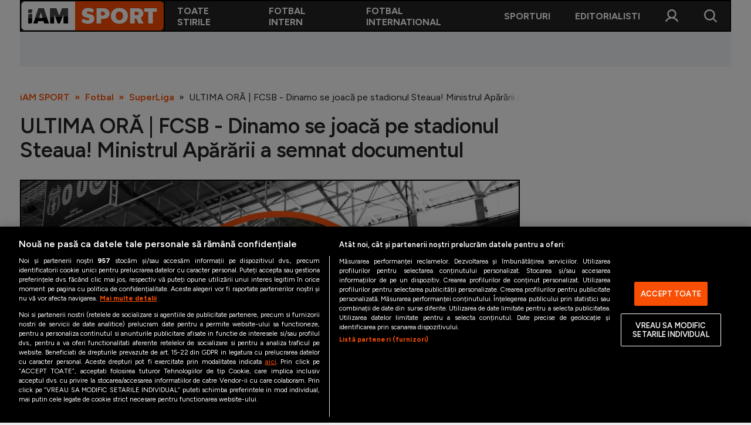

--- FILE ---
content_type: text/html; charset=UTF-8
request_url: https://iamsport.ro/fotbal/superliga/ultima-ora-fcsb-dinamo-se-joaca-pe-stadionul-steaua-ministrul-apararii-a-semnat-documentul-id1332.html
body_size: 15304
content:
<!DOCTYPE html>
<!--[if lt IE 9 ]><html class="ie ie678 " lang="ro"><![endif]-->
<!--[if gte IE 9 ]><html class="ie " lang="ro"><![endif]-->
<!--[if !(IE)]><!--><html lang="ro"><!--<![endif]-->
<head>

	<meta charset="utf-8" />
	<meta http-equiv="X-UA-Compatible" content="IE=edge,chrome=1" />
	<meta name="viewport" content="width=device-width, height=device-height, initial-scale=1.0, minimum-scale=1.0, shrink-to-fit=no" />
	<meta name="apple-mobile-web-app-capable" content="yes" />
	<meta name="apple-mobile-web-app-status-bar-style" content="black" />
	<meta name="MobileOptimized" content="320" />
	<meta name="robots" content="max-image-preview:large">

	<title>ULTIMA ORĂ | FCSB - Dinamo se joacă pe stadionul Steaua! Ministrul Apărării a semnat documentul | SuperLiga | iAM SPORT</title>
	<meta name="description" content="Gigi Becali (65 de ani) are motive de bucurie. Ministrul Apărării Angel Tîlvăr a semnat documentul prin care FCSB poate juca pe stadionul Steaua. Derby-ul dintre FCSB și Dinamo este programat în etapa a doua din Superliga, sezonul 2023-2024."/>	<link rel="canonical" href="https://iamsport.ro/fotbal/superliga/ultima-ora-fcsb-dinamo-se-joaca-pe-stadionul-steaua-ministrul-apararii-a-semnat-documentul-id1332.html" />	<meta property="og:type" content="article" />
	<meta property="og:site_name" content="iamsport.ro" />
	<meta property="og:url" content="https://iamsport.ro/fotbal/superliga/ultima-ora-fcsb-dinamo-se-joaca-pe-stadionul-steaua-ministrul-apararii-a-semnat-documentul-id1332.html" />
	<meta property="og:title" content="ULTIMA ORĂ | FCSB - Dinamo se joacă pe stadionul Steaua! Ministrul Apărării a semnat documentul" />	<meta property="og:image" content="https://iamsport.ro/img.php?u=https%3A%2F%2Fiamsport.ro%2Fuploads%2Fmodules%2Fnews%2F0%2F2023%2F7%2F11%2F1332%2F1689083197116540cb.jpg&" />	
			<meta name="cXenseParse:url" content="https://iamsport.ro/fotbal/superliga/ultima-ora-fcsb-dinamo-se-joaca-pe-stadionul-steaua-ministrul-apararii-a-semnat-documentul-id1332.html"/>
		<meta name="cXenseParse:pageclass" content="article"/>
	
	<script type="application/ld+json">{"@context":"https:\/\/schema.org","@graph":[{"@type":"BreadcrumbList","@id":"https:\/\/iamsport.ro\/fotbal\/superliga\/ultima-ora-fcsb-dinamo-se-joaca-pe-stadionul-steaua-ministrul-apararii-a-semnat-documentul-id1332.html#breadcrumb","itemListElement":[{"@type":"ListItem","position":1,"item":{"@type":"WebPage","@id":"https:\/\/iamsport.ro\/","url":"https:\/\/iamsport.ro\/","name":"iAM SPORT"}},{"@type":"ListItem","position":2,"item":{"@type":"WebPage","@id":"https:\/\/iamsport.ro\/fotbal\/","url":"https:\/\/iamsport.ro\/fotbal\/","name":"Fotbal"}},{"@type":"ListItem","position":3,"item":{"@type":"WebPage","@id":"https:\/\/iamsport.ro\/fotbal\/superliga\/","url":"https:\/\/iamsport.ro\/fotbal\/superliga\/","name":"SuperLiga"}},{"@type":"ListItem","position":4,"item":{"@type":"WebPage","@id":"https:\/\/iamsport.ro\/fotbal\/superliga\/ultima-ora-fcsb-dinamo-se-joaca-pe-stadionul-steaua-ministrul-apararii-a-semnat-documentul-id1332.html","url":"https:\/\/iamsport.ro\/fotbal\/superliga\/ultima-ora-fcsb-dinamo-se-joaca-pe-stadionul-steaua-ministrul-apararii-a-semnat-documentul-id1332.html","name":"ULTIMA OR\u0102 | FCSB - Dinamo se joac\u0103 pe stadionul Steaua! Ministrul Ap\u0103r\u0103rii a semnat documentul"}}]},{"@type":"Article","mainEntityOfPage":{"@type":"WebPage","@id":"https:\/\/iamsport.ro\/fotbal\/superliga\/ultima-ora-fcsb-dinamo-se-joaca-pe-stadionul-steaua-ministrul-apararii-a-semnat-documentul-id1332.html"},"headline":"ULTIMA OR\u0102 | FCSB - Dinamo se joac\u0103 pe stadionul Steaua! Ministrul Ap\u0103r\u0103rii a semnat documentul","author":{"@type":"Person","name":"Robert Zanfir","url":"https:\/\/iamsport.ro\/autor\/robert-zanfir\/"},"datePublished":"2023-07-11T16:34:00+03:00","dateModified":"2023-07-11T16:34:00+03:00","image":"https:\/\/iamsport.ro\/img.php?u=https%3A%2F%2Fiamsport.ro%2Fuploads%2Fmodules%2Fnews%2F0%2F2023%2F7%2F11%2F1332%2F1689083197116540cb.jpg&"}]}</script>

	<link rel="apple-touch-icon" sizes="180x180" href="/templates/default/images/custom/favicon/apple-touch-icon.png">
	<link rel="icon" type="image/png" sizes="32x32" href="/templates/default/images/custom/favicon/favicon-32x32.png">
	<link rel="icon" type="image/png" sizes="16x16" href="/templates/default/images/custom/favicon/favicon-16x16.png">
	<link rel="manifest" href="/templates/default/images/custom/favicon/site.webmanifest">
	<link rel="mask-icon" href="/templates/default/images/custom/favicon/safari-pinned-tab.svg" color="#fc4c02">
	<meta name="apple-mobile-web-app-title" content="iAM SPORT">
	<meta name="application-name" content="iAM SPORT">
	<meta name="msapplication-TileColor" content="#da532c">
	<meta name="theme-color" content="#ffffff">

	<link href="/templates/default/stylesheets/default-251103-1.css" rel="stylesheet preload" as="style">
	<link href="/templates/default/stylesheets/animate.css" rel="stylesheet preload" as="style">
	    <!-- CookiePro Cookies Consent Notice start for iamsport.ro -->
    <script src="https://cookie-cdn.cookiepro.com/scripttemplates/otSDKStub.js"  type="text/javascript" charset="UTF-8" data-domain-script="ff05ec96-f4f9-47dc-86d7-bd50243113e3" ></script>
    <script type="text/javascript">
        function OptanonWrapper() { }
    </script>
    <!-- CookiePro Cookies Consent Notice end for iamsport.ro -->

    <!-- Cxense SATI script 3.0 begin -->
    <script type="text/plain" async class="optanon-category-C0002-C0013">
        window.cX = window.cX || {}; cX.callQueue = cX.callQueue || [];
        cX.callQueue.push(['setSiteId', '3611148556437149868']);
        cX.callQueue.push(['invoke', function() {
            var extid = 1139617230153043194;
            if (extid) {cX.addExternalId({ type: 'b14', id: extid });}
        }]);
        cX.callQueue.push(['sendPageViewEvent']);
    </script>
    <script type="text/plain" async class="optanon-category-C0002-C0013" src="//code3.adtlgc.com/js/sati_init.js"></script>
    <script type="text/plain" async class="optanon-category-C0002-C0013">
        (function(d,s,e,t){e=d.createElement(s);e.type='text/java'+s;e.async='async';
            e.src='http'+('https:'===location.protocol?'s://s':'://')+'cdn.cxense.com/cx.js';
            t=d.getElementsByTagName(s)[0];t.parentNode.insertBefore(e,t);})(document,'script');
    </script>
    <!-- Cxense SATI script 3.0 end -->
	<!-- Google tag (gtag.js) -->
<script type="text/plain" class="optanon-category-C0002-C0013" async src="https://www.googletagmanager.com/gtag/js?id=G-5ZM5ST42Z6"></script>
<script>
    window.dataLayer = window.dataLayer || [];
    function gtag(){dataLayer.push(arguments);}
    gtag('js', new Date());
    gtag('config', 'G-5ZM5ST42Z6');
</script>

<script>
    window.teads_analytics = window.teads_analytics || {};
    window.teads_analytics.analytics_tag_id = "PUB_26568";
    window.teads_analytics.share = window.teads_analytics.share || function() {
        ;(window.teads_analytics.shared_data = window.teads_analytics.shared_data || []).push(arguments)
    };
</script>
<script type="text/plain" class="optanon-category-C0002" async src="https://a.teads.tv/analytics/tag.js"></script>
	<!-- Meta Pixel Code -->
<script type="text/plain" async class="optanon-category-C0002-C0005">

    !function(f,b,e,v,n,t,s)
    {if(f.fbq)return;n=f.fbq=function(){n.callMethod?
    n.callMethod.apply(n,arguments):n.queue.push(arguments)};
    if(!f._fbq)f._fbq=n;n.push=n;n.loaded=!0;n.version='2.0';
    n.queue=[];t=b.createElement(e);t.async=!0;
    t.src=v;s=b.getElementsByTagName(e)[0];
    s.parentNode.insertBefore(t,s)}(window, document,'script', 'https://connect.facebook.net/en_US/fbevents.js');

    fbq('init', '258036270242916');
    fbq('track', 'PageView');

</script>
<noscript><img height="1" width="1" style="display:none" src=https://www.facebook.com/tr?id=258036270242916&ev=PageView&noscript=1 /></noscript>
<!-- End Meta Pixel Code -->
	<script defer type="text/javascript" src="//ajax.googleapis.com/ajax/libs/jquery/3.5.1/jquery.min.js"></script>
	<script defer type="text/javascript" src="/js/utils.js?9"></script>
	<script defer src="/templates/default/js/wow.min.js"></script>
	<script async src="//pahtoa.tech/c/iamsport.ro.js"></script>
	<script type="module" crossorigin src="/js/iamx-widgets-v0.0.19.min.js"></script>

	<meta name="google-adsense-account" content="ca-pub-7359363350701209">
<script type="text/plain" class="optanon-category-C0004-C0013" async src="https://pagead2.googlesyndication.com/pagead/js/adsbygoogle.js?client=ca-pub-7359363350701209" crossorigin="anonymous"></script>	    <script type="text/plain" class="optanon-category-C0004-C0013" src="//ado.icorp.ro/files/js/ado.js" async></script>
    <script type="text/plain" class="optanon-category-C0004-C0013">window._aoState=0,function e(){return"object"!=typeof ado?void setTimeout(function(){e()},5):(ado.config({mode:"new",xml:!1,characterEncoding:!0}),ado.preview({enabled:!0}),void(_aoState=1))}()</script>



    <script type="text/plain" class="optanon-category-C0004-C0013">
	    /*  (c)AdOcean 2003-2025, MASTER: Internet_Corp_ro.iamsport.ro.desktop_articles  */
	    cX.callQueue.push(['invoke', function() {
	        !function t(){return 1!=_aoState?void setTimeout(function(){t()},5):(ado.master({id:"EqD7BGeC6FPL7kMRdgn3Z1MKDiMqHtrj.lzrfP8Ntdr.i7",server:"ado.icorp.ro",keys:cX.getUserSegmentIds({persistedQueryId:'80b7d5f69cd75bd34d1133d09201f99b5a6af5f6'}).toString()}),void(_aoState=2))}()
	    }]);
    </script>


	<script type="text/javascript">
		var BASE_URL="/";
		var xWado = window.innerWidth || document.documentElement.clientWidth || document.body.clientWidth;
		var CONTENT_TYPE="stiri";
	</script>

</head>

<body class="">
<!-- (C)2000-2025 Gemius SA - gemiusPrism  / iamsport.ro/Default section -->
<script type="text/plain" class="optanon-category-C0002-C0013">

    var pp_gemius_identifier = 'zDs7_7f.3AIxdcw1l47LNaScrhbGIxumUsUvtEQrTQX..7';
    var gemius_use_cmp  =  true;
    // lines below shouldn't be edited
    function gemius_pending(i) { window[i] = window[i] || function() {var x = window[i+'_pdata'] = window[i+'_pdata'] || []; x[x.length]=Array.prototype.slice.call(arguments, 0);};};
    (function(cmds) { var c; while(c = cmds.pop()) gemius_pending(c)})(['gemius_cmd', 'gemius_hit', 'gemius_event', 'gemius_init', 'pp_gemius_hit', 'pp_gemius_event', 'pp_gemius_init']);
    window.pp_gemius_cmd = window.pp_gemius_cmd || window.gemius_cmd;
    (function(d,t) {try {var gt=d.createElement(t),s=d.getElementsByTagName(t)[0],l='http'+((location.protocol=='https:')?'s':''); gt.setAttribute('async','async');
    gt.setAttribute('defer','defer'); gt.src=l+'://garo.hit.gemius.pl/xgemius.min.js'; s.parentNode.insertBefore(gt,s);} catch (e) {}})(document,'script');

</script>
<script>
	var ad = document.createElement('div');ad.id = 'AdSense';ad.className = 'AdSense';ad.style.display = 'block';ad.style.position = 'absolute';ad.style.top = '-1px';ad.style.height = '1px';document.body.appendChild(ad);
</script>

<div class="main">
	<header class="header">
	<div class="controller">
		<button class="header__btn header__btn--mobile"  onclick="popupMenu()"><img src="/templates/default/images/icon-menu-26px-white.svg" alt="" height="26" width="26"></button>
		<a href="/" class="logo">
						<img src="/templates/default/images/custom/logo-main.svg" alt="iAM SPORT" height="50" width="199">
		</a>
		<nav class="main-menu" id="main-menu">
			<a href="javascript:void(0)" onclick="popupMenu()" class="fader"></a>
			<a href="javascript:void(0)" onclick="popupMenu()" class="close"></a>

						<div class="main-menu__item">
				<a href="/cele-mai-noi-stiri/" target="_self" class="main-menu__link">Toate stirile</a>
							</div>
						<div class="main-menu__item">
				<a href="/fotbal/" target="_self" class="main-menu__link">Fotbal Intern</a>
									<div class="main-menu__sub main-menu__sub--2cols">
													<a href="/fotbal/superliga/" target="_self" class="main-menu__sublink">SuperLiga </a>
													<a href="/fotbal/liga-2/" target="_self" class="main-menu__sublink">Liga 2</a>
													<a href="/fotbal/cupa-romaniei/" target="_self" class="main-menu__sublink">Cupa României</a>
													<a href="/fotbal/echipa-nationala/" target="_self" class="main-menu__sublink">Echipa Națională</a>
													<a href="/fotbal/u21/" target="_self" class="main-menu__sublink">U21</a>
													<a href="/fotbal/feminin/" target="_self" class="main-menu__sublink">Fotbal feminin</a>
													<a href="/fotbal/special/" target="_self" class="main-menu__sublink">Special</a>
													<a href="/fotbal/diverse/" target="_self" class="main-menu__sublink">Diverse</a>
													<a href="/fotbal/inedit/" target="_self" class="main-menu__sublink">Inedit</a>
													<a href="/clasamente" target="_self" class="main-menu__sublink">Clasamente</a>
											</div>
							</div>
						<div class="main-menu__item">
				<a href="/fotbal-international/" target="_self" class="main-menu__link">Fotbal International</a>
									<div class="main-menu__sub main-menu__sub--2cols">
													<a href="/fotbal-international/champions-league/" target="_self" class="main-menu__sublink">Champions League</a>
													<a href="/fotbal-international/europa-league/" target="_self" class="main-menu__sublink">Europa League</a>
													<a href="/fotbal-international/conference-league/" target="_self" class="main-menu__sublink">Conference League</a>
													<a href="/fotbal-international/cm-2026/" target="_self" class="main-menu__sublink">CM 2026</a>
													<a href="/fotbal-international/premier-league/" target="_self" class="main-menu__sublink">Premier League</a>
													<a href="/fotbal-international/laliga/" target="_self" class="main-menu__sublink">LaLiga</a>
													<a href="/fotbal-international/serie-a/" target="_self" class="main-menu__sublink">Serie A</a>
													<a href="/fotbal-international/bundesliga/" target="_self" class="main-menu__sublink">Bundesliga</a>
													<a href="/fotbal-international/ligue-1/" target="_self" class="main-menu__sublink">Ligue 1</a>
													<a href="/fotbal-international/campionate/" target="_self" class="main-menu__sublink">Campionate</a>
													<a href="/fotbal-international/staruri/" target="_self" class="main-menu__sublink">Starurile fotbalului</a>
													<a href="/fotbal-international/euro-2024/" target="_self" class="main-menu__sublink">EURO 2024</a>
													<a href="/fotbal-international/stranieri/" target="_self" class="main-menu__sublink">Stranieri</a>
													<a href="/clasamente" target="_self" class="main-menu__sublink">Clasamente</a>
											</div>
							</div>
						<div class="main-menu__item">
				<a href="/sporturi/" target="_self" class="main-menu__link">Sporturi</a>
									<div class="main-menu__sub main-menu__sub--2cols">
													<a href="/sporturi/tenis/" target="_self" class="main-menu__sublink">Tenis</a>
													<a href="/sporturi/handbal/" target="_self" class="main-menu__sublink">Handbal</a>
													<a href="/sporturi/natatie/" target="_self" class="main-menu__sublink">Natație</a>
													<a href="/sporturi/formula1/" target="_self" class="main-menu__sublink">Formula 1</a>
													<a href="/sporturi/gimnastica/" target="_self" class="main-menu__sublink">Gimnastică</a>
													<a href="/sporturi/auto/" target="_self" class="main-menu__sublink">Auto</a>
													<a href="/sporturi/rugby/" target="_self" class="main-menu__sublink">Rugby</a>
													<a href="/sporturi/ciclism/" target="_self" class="main-menu__sublink">Ciclism</a>
													<a href="/sporturi/alte-sporturi/" target="_self" class="main-menu__sublink">Alte sporturi</a>
													<a href="/sporturi/jo-2024/" target="_self" class="main-menu__sublink">JO 2024</a>
											</div>
							</div>
						<div class="main-menu__item">
				<a href="/editorial/" target="_self" class="main-menu__link">Editorialisti</a>
							</div>
			
			<div class="main-menu__item main-menu__item--account" id="main-menu__item--account">
				<a href="javascript:void(0)" onclick="popupCont()" class="fader"></a>
				<a href="javascript:void(0)" onclick="popupCont()" class="close"></a>
				<a href="#" class="main-menu__link">Contul meu</a>
				<div class="main-menu__sub">
											<a href="/contul-meu/login/" class="main-menu__sublink">Intră în cont</a>
						<a href="/contul-meu/inregistrare/" class="main-menu__sublink">Creează cont</a>
									</div>
			</div>

		</nav>
		<button class="header__btn header__btn--desktop" onclick="popupCont()"><img src="/templates/default/images/icon-user-26px-white.svg" alt="" height="26" width="26"></button>
		<button class="header__btn" onclick="popupSearch()"><img src="/templates/default/images/icon-search-26px-white.svg" alt="" height="26" width="26"></button>
	</div>
</header><div class="banner banner--leaderboard-articol --ads">
	
    
        
            <div id="adoceanicorprorljmqwpmdd"></div>
            <script type="text/plain" class="optanon-category-C0004-C0013">
                /* (c)AdOcean 2003-2025, Internet_Corp_ro.iamsport.ro.desktop_articles.intruziv */
                cX.callQueue.push(['invoke', function() {
                    !function t(){return 2!=_aoState?void setTimeout(function(){t()},5):void ado.slave('adoceanicorprorljmqwpmdd', {myMaster: 'EqD7BGeC6FPL7kMRdgn3Z1MKDiMqHtrj.lzrfP8Ntdr.i7' })}()
                }]);
            </script>
        

    
	
    
        <div id="adoceanicorprokjfqiinnxe"></div>
        <script type="text/plain" class="optanon-category-C0004-C0013">
            /*  (c)AdOcean 2003-2025, Internet_Corp_ro.iamsport.ro.desktop_articles.billboard_970x250  */
            cX.callQueue.push(['invoke', function() {
                !function t(){return 2!=_aoState?void setTimeout(function(){t()},5):void ado.slave("adoceanicorprokjfqiinnxe",{myMaster:"EqD7BGeC6FPL7kMRdgn3Z1MKDiMqHtrj.lzrfP8Ntdr.i7"})}()
            }]);
        </script>
    


	</div>


<div class="articol" data-id="1332">
	<div class="controller">

		<div class="breadcrumbs">
			<a href="https://iamsport.ro/">iAM SPORT</a>
							<a href="https://iamsport.ro/fotbal/">Fotbal</a>
							<a href="https://iamsport.ro/fotbal/superliga/">SuperLiga</a>
						<span>ULTIMA ORĂ | FCSB - Dinamo se joacă pe stadionul Steaua! Ministrul Apărării a semnat documentul</span>
		</div>

		<h1 class="page-title">ULTIMA ORĂ | FCSB - Dinamo se joacă pe stadionul Steaua! Ministrul Apărării a semnat documentul</h1>

	<figure class="thumb thumb--main-foto-articol">
		<img src="https://iamsport.ro/img.php?u=https%3A%2F%2Fiamsport.ro%2Fuploads%2Fmodules%2Fnews%2F0%2F2023%2F7%2F11%2F1332%2F1689083197116540cb.jpg&w=1200&h=800&c=1" alt="FCSB - Dinamo se va disputa în Ghencea" width="1200" height="800" />
		<a href="/galerie/ultima-ora-fcsb-dinamo-se-joaca-pe-stadionul-steaua-ministrul-apararii-a-semnat-documentul-id1332-play2111.html" class="thumb__more"><span>Galerie foto</span>(2)</a>		<a href="/galerie/ultima-ora-fcsb-dinamo-se-joaca-pe-stadionul-steaua-ministrul-apararii-a-semnat-documentul-id1332-play2112.html" class="link">Galerie foto (2 fotografii): ULTIMA ORĂ | FCSB - Dinamo se joacă pe stadionul Steaua! Ministrul Apărării a semnat documentul</a>
					<div class="thumb__info" onclick="info()">
				<div class="thumb__info__trigger"><img src="/templates/default/images/icon-info-26px-white.svg" alt="" width="26" height="26"></div>
				<figcaption class="thumb__info__caption" id="thumb__info__caption">
					Foto: <strong>Colaj foto  iamsport.ro / Sportpictures.eu</strong>&nbsp;&nbsp;|&nbsp;&nbsp;					FCSB - Dinamo se va disputa în Ghencea
				</figcaption>
			</div>
							<div class="galerie-slide__prev-next">
				<button class="galerie-slide__button galerie-slide__button--prev" onclick="window.location='/galerie/ultima-ora-fcsb-dinamo-se-joaca-pe-stadionul-steaua-ministrul-apararii-a-semnat-documentul-id1332-play2111.html'"></button>
				<button class="galerie-slide__button galerie-slide__button--next" onclick="window.location='/galerie/ultima-ora-fcsb-dinamo-se-joaca-pe-stadionul-steaua-ministrul-apararii-a-semnat-documentul-id1332-play2111.html'"></button>
			</div>
			</figure>
	
<p class="semnatura">
			<a href="/autor/robert-zanfir/"><strong>Robert Zanfir</strong></a>
				&nbsp;&nbsp;|&nbsp;&nbsp;
		Publicat: 11.07.2023 16:34
	&nbsp;&nbsp;|&nbsp;&nbsp;Actualizat: 11.07.2023 17:47	</p>
<p class="sapou">Gigi Becali (65 de ani) are motive de bucurie. Ministrul Apărării Angel Tîlvăr a semnat documentul prin care FCSB poate juca pe stadionul Steaua. Derby-ul dintre FCSB și Dinamo este programat în etapa a doua din Superliga, sezonul 2023-2024.</p>
<div class="articol__inner">
	<div id="__content">
					<p>Veste uriașă pentru suporterii FCSB. Echipa patronată de Gigi Becali poate reveni pe stadionul Steaua. Potrivit <a href="https://m.digisport.ro/fotbal/liga-1/fcsb-dinamo-se-joaca-in-ghencea-2484537" target="_blank">Digi Sport</a>, Ministrul Apărării a semnat cererea prin care clubul roș-albastru solicita ca <a href="https://iamsport.ro/clasamente/superliga-liga-1-romania-clasament-actualizat-si-rezultate-2023-2024-id908.html" target="_blank">derby-ul cu Dinamo </a>să se dispute pe stadionul Ghencea. </p>
												<div id="ic-truvid" class="--ads --ads_inarticle"><script type="text/plain" class="optanon-category-C0004-C0013" src="https://cnt.trvdp.com/js/1715/16087.js"></script></div>
								<h2>FCSB - Dinamo se joacă pe stadionul Steaua! Ministrul Apărării a semnat documentul<br />   </h2>
												<div class="--ads --ads_inarticle">
    
        <div id="adoceanicorproukdnpsqgqy"></div>
        <script type="text/plain" class="optanon-category-C0004-C0013">
            /*  (c)AdOcean 2003-2025, Internet_Corp_ro.iamsport.ro.desktop_articles.in_article  */
            cX.callQueue.push(['invoke', function() {
                !function t(){return 2!=_aoState?void setTimeout(function(){t()},5):void ado.slave("adoceanicorproukdnpsqgqy",{myMaster:"EqD7BGeC6FPL7kMRdgn3Z1MKDiMqHtrj.lzrfP8Ntdr.i7"})}()
            }]);
        </script>
    


</div>
								<p>Vestea este cu at&acirc;t mai surprinzătoare cu c&acirc;t mulțti dintre oamenii de fotbal erau convinși că Gigi Becali va fi blocat și &icirc;n acest sezon din drumul spre stadionul Steaua.</p>
								<p>&rdquo;Nu, nu o să fie nici &icirc;n anul aceasta! Nu am certitudinea că nu se va &icirc;nt&acirc;mpla, dar eu așa cred. Că anul acesta nu vor reusi. Nu doar Dinamo-Steaua, pe stadion ar trebui să joace oricine. Cine &icirc;nchiriază ar trebui să joace! Și Farul, &icirc;n cupele europene, oricine. At&acirc;t timp c&acirc;t se plătește o chirie, ar trebui să se joace.</p>
								<p>Asta e, ce putem face noi?! Noi suntem prea mici, se &icirc;nt&acirc;mplă lucruri mult mai grave. Nici măcar nu mă mai consumă lucrul acesta, nu avem ce face.</p>
												<div class="--ads --ads_inarticle"></div>
								<p>De aia am zis că și la Craiova tot aceeași problemă, dar acolo s-a rezolvat. Sunt convins că și aici se va rezolva, dar nu anul acesta&rdquo;, a declarat Helmut Duckadam pentru <mark><b>iAM Sport</b></mark>.</p>
								<p><img class="__foto-in-articol" data-id="2111" src="https://iamsport.ro/img.php?u=https%3A%2F%2Fiamsport.ro%2Fuploads%2Fmodules%2Fnews%2F0%2F2023%2F7%2F11%2F1332%2F16890828020f3cf744.jpg&amp;w=715" width="715px" data-url="/galerie/ultima-ora-fcsb-dinamo-se-joaca-pe-stadionul-steaua-ministrul-apararii-a-semnat-documentul-id1332-play2111.html" alt="FCSB - Dinamo se va disputa în Ghencea" data-description="FCSB - Dinamo se va disputa în Ghencea" data-credits="SportPictures.eu" /></p>
								<h2>Programul etapelor 1 și 2 din SuperLigă</h2>
								<ul>  	<li>Etapa 1</li>  </ul>
												<div class="--ads --ads_inarticle"></div>
								<p>Vineri, 14 iulie</p>
								<p>Ora 18.30 Oțelul Galați &ndash; UTA Arad, Digi Sport 1</p>
								<p>Ora 21.30 FC Rapid 1923 &ndash; Sepsi OSK Sf. Gheorghe, Digi Sport 1</p>
								<p>S&acirc;mbătă, 15 iulie</p>
								<p>Ora 18.30 FC Hermannstadt &ndash; Farul Constanța, Digi Sport 1</p>
								<p>Ora 21.30 CFR 1907 Cluj - Politehnica Iași, Digi Sport 1</p>
								<p>Duminică, 16 iulie</p>
								<p>Ora 18.30 Petrolul Ploiești - Universitatea Cluj, Digi Sport 1</p>
								<p>Ora 21.30 FC U Craiova 1948 - FCSB, Digi Sport 1</p>
								<p>Luni, 17 iulie</p>
								<p>Ora 18.30 FC Voluntari &ndash; FC Botoșani, Digi Sport 1</p>
								<p>Ora 21.30 Dinamo - Universitatea Craiova, Digi Sport 1</p>
								<ul>  	<li>Etapa a II-a</li>  </ul>
								<p>Vineri, 21 iulie</p>
								<p>Ora 18.30 Sepsi OSK Sf. Gheorghe - FC U Craiova 1948, Digi Sport 1</p>
								<p>Ora 21.30 UTA Arad - CFR 1907 Cluj, Digi Sport 1</p>
								<p>S&acirc;mbătă, 22 iulie</p>
								<p>Ora 18.30 Farul Constanța &ndash; FC Voluntari, Digi Sport 1</p>
								<p><mark><b>Ora 21.30 FCSB - Dinamo, Digi Sport 1</b></mark></p>
								<p>Duminică, 23 iulie</p>
								<p>Ora 18.30 Politehnica Iași &ndash; FC Hermannstadt, Digi Sport 1</p>
								<p>Ora 21.30 Universitatea Cluj &ndash; FC Rapid 1923, Digi Sport 1</p>
								<p>Luni, 24 iulie</p>
								<p>Ora 18.30 FC Botoșani &ndash; Petrolul Ploiești, Digi Sport 1</p>
								<p>Ora 20.30 Universitatea Craiova &ndash; Oțelul Galați, Digi Sport 1</p>
								<blockquote class="citat"><div class='citat__inner'>  <span class='citat__main'><br />  &rdquo;Deci 100% o să jucăm &icirc;n Ghencea. O să jucăm &icirc;n funcție de meciuri: Ghencea, Arcul de Triumf, ca să triumfăm, și pe Arena (n.r. Națională) meciurile de anvergură&rdquo;.</span>    <span class='citat__semnatura'>Gigi Becali, patron FCSB</span>  </div></blockquote>
												<div class="related">
					<div class="related__title">Citește și</div>
											<div class="news-item">
							<div class="thumb"><img src="https://iamsport.ro/img.php?u=https%3A%2F%2Fiamsport.ro%2Fuploads%2Fmodules%2Fnews%2F0%2F2023%2F7%2F10%2F1296%2Fc177-bb6cf1f2-168899928350be4d4d.jpg&w=540&h=304&c=1" alt="EXCLUSIV | Dumitru Dragomir, tranșant după protestul suporterilor Stelei: &quot;Doi-trei nebuni!&quot;. Ce spune de șansele ca FCSB să joace pe Ghencea" width="210" height="375"></div>
							<div class="news-item__info"><div class="news-item__title">EXCLUSIV | Dumitru Dragomir, tranșant după protestul suporterilor Stelei: "Doi-trei nebuni!". Ce spune de șansele ca FCSB să joace pe Ghencea</div></div>
							<a href="/fotbal/superliga/exclusiv-dumitru-dragomir-transant-dupa-protestul-suporterilor-stelei-doi-trei-nebuni-ce-spune-de-sansele-ca-fcsb-sa-joace-pe-ghencea-id1296.html" class="link __internal">EXCLUSIV | Dumitru Dragomir, tranșant după protestul suporterilor Stelei: "Doi-trei nebuni!". Ce spune de șansele ca FCSB să joace pe Ghencea</a>
						</div>
											<div class="news-item">
							<div class="thumb"><img src="https://iamsport.ro/img.php?u=https%3A%2F%2Fiamsport.ro%2Fuploads%2Fmodules%2Fnews%2F0%2F2023%2F7%2F10%2F1272%2F16889765123cd1737a.jpg&w=540&h=304&c=1" alt="Imagini șocante de la portestul fanilor CSA Steaua. Ultrașii au adus un sicriu și o cruce în Ghencea" width="210" height="375"></div>
							<div class="news-item__info"><div class="news-item__title">Imagini șocante de la portestul fanilor CSA Steaua. Ultrașii au adus un sicriu și o cruce în Ghencea</div></div>
							<a href="/fotbal/superliga/imagini-socante-de-la-portestul-fanilor-csa-steaua-ultrasii-au-adus-un-sicriu-si-o-cruce-in-ghencea-id1272.html" class="link __internal">Imagini șocante de la portestul fanilor CSA Steaua. Ultrașii au adus un sicriu și o cruce în Ghencea</a>
						</div>
									</div>
							<hr /><p>Urmărește iAMsport.ro și pe <u><b><a href="https://news.google.com/publications/CAAqBwgKMO3m0QswrILpAw?hl=ro&amp;gl=RO&amp;ceid=RO%3Aro">Google News</a></b></u>, pentru cele mai relevante știri din lumea sportului.</p>
	</div>

			<div class="taguri" id="__tags">
							<a href="https://iamsport.ro/stiri-despre/fcsb/">fcsb</a>
							<a href="https://iamsport.ro/stiri-despre/dinamo/">dinamo</a>
							<a href="https://iamsport.ro/stiri-despre/angel+tilvar/">angel tilvar</a>
							<a href="https://iamsport.ro/stiri-despre/stadion+steaua/">stadion steaua</a>
							<a href="https://iamsport.ro/stiri-despre/stadion+ghencea/">stadion ghencea</a>
					</div>
	
	<div class="social">
		<div class="social__sticky">
			<a href="whatsapp://send?text=ULTIMA ORĂ | FCSB - Dinamo se joacă pe stadionul Steaua! Ministrul Apărării a semnat documentul https://iamsport.ro/fotbal/superliga/ultima-ora-fcsb-dinamo-se-joaca-pe-stadionul-steaua-ministrul-apararii-a-semnat-documentul-id1332.html" data-action="share/whatsapp/share"><img src="/templates/default/images/social-whatsapp.svg" alt="" width="48" height="48"></a>
			<a href="https://www.facebook.com/sharer.php?u=https://iamsport.ro/fotbal/superliga/ultima-ora-fcsb-dinamo-se-joaca-pe-stadionul-steaua-ministrul-apararii-a-semnat-documentul-id1332.html" target="_blank"><img src="/templates/default/images/social-facebook.svg" alt="" width="48" height="48"></a>
			<a href="fb-messenger://share/?link=https%3A%2F%2Fiamsport.ro%2Ffotbal%2Fsuperliga%2Fultima-ora-fcsb-dinamo-se-joaca-pe-stadionul-steaua-ministrul-apararii-a-semnat-documentul-id1332.html"><img src="/templates/default/images/social-messenger.svg" alt="" width="48" height="48"></a>
			<a href="/cdn-cgi/l/email-protection#[base64]"><img src="/templates/default/images/social-email.svg" alt="" width="48" height="48"></a>
			<a href="javascript:void(0)" onclick="copyLinkToClipboard()" title="Copy to clipboard"><img src="/templates/default/images/social-link.svg" alt="" width="48" height="48"></a>
			<div class="clipboard-copy" id="clipboard-copy"><span>Linkul articolului a fost copiat în clipboard</span></div>
		</div>
	</div>
	<div class="comentarii">


<div id="__comments" style="display:none;">

	<h2>Comentarii</h2>

	
</div>



<h2 id="comments">Adaugă comentariu</h2>


	<p class="mesaj-logare-comentarii"><strong>Pentru a comenta, trebuie să fii logat.</strong> Dacă ai deja un cont, <a href="/contul-meu/login/?redirect_url=%2Ffotbal%2Fsuperliga%2Fultima-ora-fcsb-dinamo-se-joaca-pe-stadionul-steaua-ministrul-apararii-a-semnat-documentul-id1332.html%23comments"><strong>intră în cont aici</strong></a>. Daca nu ai cont, <a href="/contul-meu/inregistrare/"><strong>click aici pentru a crea un cont nou</strong></a>.</p>




</div>

</div>

<script data-cfasync="false" src="/cdn-cgi/scripts/5c5dd728/cloudflare-static/email-decode.min.js"></script><script type="text/javascript">
	var gallery_url   = "/galerie/ultima-ora-fcsb-dinamo-se-joaca-pe-stadionul-steaua-ministrul-apararii-a-semnat-documentul-id1332-play2111.html";
	var gallery_items = [{"id":"2111","src":"https:\/\/iamsport.ro\/img.php?u=https%3A%2F%2Fiamsport.ro%2Fuploads%2Fmodules%2Fnews%2F0%2F2023%2F7%2F11%2F1332%2F16890828020f3cf744.jpg&w=100&h=56&c=1","url":"\/galerie\/ultima-ora-fcsb-dinamo-se-joaca-pe-stadionul-steaua-ministrul-apararii-a-semnat-documentul-id1332-play2111.html","description":"Foto 1\/2"},{"id":"2112","src":"https:\/\/iamsport.ro\/img.php?u=https%3A%2F%2Fiamsport.ro%2Fuploads%2Fmodules%2Fnews%2F0%2F2023%2F7%2F11%2F1332%2F1689083197116540cb.jpg&w=100&h=56&c=1","url":"\/galerie\/ultima-ora-fcsb-dinamo-se-joaca-pe-stadionul-steaua-ministrul-apararii-a-semnat-documentul-id1332-play2112.html","description":"Foto 2\/2"}];
	var gallery_count = gallery_items.length;
</script>
		<div class="sidebar-bannere">
			<div class="banner"><div class="banner__sticky --ads">
    
        <div id="adoceanicorproxjmgmvgswz"></div>
        <script type="text/plain" class="optanon-category-C0004-C0013">
            /*  (c)AdOcean 2003-2025, Internet_Corp_ro.iamsport.ro.desktop_articles.box_sidebar_300x250  */
            cX.callQueue.push(['invoke', function() {
                !function t(){return 2!=_aoState?void setTimeout(function(){t()},5):void ado.slave("adoceanicorproxjmgmvgswz",{myMaster:"EqD7BGeC6FPL7kMRdgn3Z1MKDiMqHtrj.lzrfP8Ntdr.i7"})}()
            }]);
        </script>
    


</div></div>
		</div>
	</div>
</div>

	<div class="calup-stiri calup-stiri--2"><div class="controller">	
	<div class="news-item">
			<div class="thumb"><img src="https://iamsport.ro/img.php?u=https%3A%2F%2Fiamsport.ro%2Fuploads%2Fmodules%2Fnews%2F0%2F2026%2F1%2F24%2F45383%2F176928483987ddeea9.jpg&w=540&h=360&c=1" alt="MM Stoica i-a grăbit plecarea de la FCSB unui fost mare fotbalist român: ”Nu m-am văzut nicio clipă cu domnul Becali”" width="210" height="375"></div>
			<div class="news-item__info"><div class="news-item__title">MM Stoica i-a grăbit plecarea de la FCSB unui fost mare fotbalist român: ”Nu m-am văzut nicio clipă cu domnul Becali”</div></div>
			<a href="/fotbal/superliga/mm-stoica-i-a-grabit-plecarea-de-la-fcsb-unui-fost-mare-fotbalist-roman-nu-m-am-vazut-nicio-clipa-cu-domnul-becali-id45383.html" class="link">MM Stoica i-a grăbit plecarea de la FCSB unui fost mare fotbalist român: ”Nu m-am văzut nicio clipă cu domnul Becali”</a>
	</div>

				
	<div class="news-item news-item--small-on-mobile">
			<div class="thumb"><img src="https://iamsport.ro/img.php?u=https%3A%2F%2Fiamsport.ro%2Fuploads%2Fmodules%2Fnews%2F0%2F2026%2F1%2F24%2F45387%2F1769287669662d0944.jpeg&w=540&h=360&c=1" alt="Bîrsan i-a arătat cartonașul galben lui Coelho dintr-un motiv uluitor: ”Asta e tot”" width="210" height="375"></div>
			<div class="news-item__info"><div class="news-item__title">Bîrsan i-a arătat cartonașul galben lui Coelho dintr-un motiv uluitor: ”Asta e tot”</div></div>
			<a href="/fotbal/superliga/birsan-i-a-aratat-cartonasul-galben-lui-coelho-dintr-un-motiv-uluitor-asta-e-tot-id45387.html" class="link">Bîrsan i-a arătat cartonașul galben lui Coelho dintr-un motiv uluitor: ”Asta e tot”</a>
	</div>

	</div></div>			<div class="calup-stiri calup-stiri--4"><div class="controller">
	<div class="news-item news-item--small-on-mobile">
			<div class="thumb"><img src="https://iamsport.ro/img.php?u=https%3A%2F%2Fiamsport.ro%2Fuploads%2Fmodules%2Fnews%2F0%2F2026%2F1%2F24%2F45388%2F1769287635f1668be5.jpg&w=540&h=360&c=1" alt="Ștefan Baiaram o părăsește pe Universitatea Craiova: ”Cu siguranță voi pleca!” + Detalii despre accidentarea suferită" width="210" height="375"></div>
			<div class="news-item__info"><div class="news-item__title">Ștefan Baiaram o părăsește pe Universitatea Craiova: ”Cu siguranță voi pleca!” + Detalii despre accidentarea suferită</div></div>
			<a href="/fotbal/superliga/stefan-baiaram-o-paraseste-pe-universitatea-craiova-cu-siguranta-voi-pleca-detalii-despre-accidentarea-suferita-id45388.html" class="link">Ștefan Baiaram o părăsește pe Universitatea Craiova: ”Cu siguranță voi pleca!” + Detalii despre accidentarea suferită</a>
	</div>

				
	<div class="news-item news-item--small-on-mobile">
			<div class="thumb"><img src="https://iamsport.ro/img.php?u=https%3A%2F%2Fiamsport.ro%2Fuploads%2Fmodules%2Fnews%2F0%2F2026%2F1%2F24%2F45386%2F17692875242c692a76.jpg&w=540&h=360&c=1" alt="Antrenorul din SuperLiga, pus la punct de Radu Naum: ”Avem dreptul ăsta, nu am înțeles!”" width="210" height="375"></div>
			<div class="news-item__info"><div class="news-item__title">Antrenorul din SuperLiga, pus la punct de Radu Naum: ”Avem dreptul ăsta, nu am înțeles!”</div></div>
			<a href="/fotbal/superliga/antrenorul-din-superliga-pus-la-punct-de-radu-naum-avem-dreptul-asta-nu-am-inteles-id45386.html" class="link">Antrenorul din SuperLiga, pus la punct de Radu Naum: ”Avem dreptul ăsta, nu am înțeles!”</a>
	</div>

				
	<div class="news-item news-item--small-on-mobile">
			<div class="thumb"><img src="https://iamsport.ro/img.php?u=https%3A%2F%2Fiamsport.ro%2Fuploads%2Fmodules%2Fnews%2F0%2F2026%2F1%2F24%2F45384%2F1769291004781fcb88.jpg&w=540&h=360&c=1" alt="Leo Grozavu, atac fără precedent: ”Bîrsan are 100 de meciuri arbitrate la Craiova, zici că voia să ne bată! Ne pun unii pumnul în gură, vin ca polițiștii”" width="210" height="375"></div>
			<div class="news-item__info"><div class="news-item__title">Leo Grozavu, atac fără precedent: ”Bîrsan are 100 de meciuri arbitrate la Craiova, zici că voia să ne bată! Ne pun unii pumnul în gură, vin ca polițiștii”</div></div>
			<a href="/fotbal/superliga/leo-grozavu-atac-fara-precedent-birsan-are-100-de-meciuri-arbitrate-la-craiova-zici-ca-voia-sa-ne-bata-ne-pun-unii-pumnul-in-gura-vin-ca-politistii-id45384.html" class="link">Leo Grozavu, atac fără precedent: ”Bîrsan are 100 de meciuri arbitrate la Craiova, zici că voia să ne bată! Ne pun unii pumnul în gură, vin ca polițiștii”</a>
	</div>

				
	<div class="news-item news-item--small-on-mobile">
			<div class="thumb"><img src="https://iamsport.ro/img.php?u=https%3A%2F%2Fiamsport.ro%2Fuploads%2Fmodules%2Fnews%2F0%2F2026%2F1%2F24%2F45385%2F1769286303da7fc0b8.jpeg&w=540&h=360&c=1" alt="Scandal în Bănie după fluierul final! Bîrsan a arătat cartonașul roșu" width="210" height="375"></div>
			<div class="news-item__info"><div class="news-item__title">Scandal în Bănie după fluierul final! Bîrsan a arătat cartonașul roșu</div></div>
			<a href="/fotbal/superliga/scandal-in-banie-dupa-fluierul-final-birsan-a-aratat-cartonasul-rosu-id45385.html" class="link">Scandal în Bănie după fluierul final! Bîrsan a arătat cartonașul roșu</a>
	</div>

		</div></div>
	<div class="cele-mai">
    <div class="controller">
        <h2 class="calup-stiri__titlu">Cele mai citite</h2>
                
    <div class="cele-mai__c1">    
        <div class="news-item">
            <div class="thumb"><img src="https://iamsport.ro/img.php?u=https%3A%2F%2Fiamsport.ro%2Fuploads%2Fmodules%2Fnews%2F0%2F2025%2F11%2F25%2F42456%2F1764099824c2ee3437.jpg&w=540&h=360&c=1" alt="Uluitor! Angelo Niculescu a spus înainte să moară de ce nu a jucat Nicolae Dobrin în Mexic: ”Inadmisibil, lipsă de conștiință!”" width="210" height="375"></div>
            <div class="news-item__info">
                <div class="news-item__title">Uluitor! Angelo Niculescu a spus înainte să moară de ce nu a jucat Nicolae Dobrin în Mexic: ”Inadmisibil, lipsă de conștiință!”</div>
                <div class="news-item__desc">
                    <a href="/fotbal/special/"><strong>Special</strong></a>&nbsp;&nbsp;|&nbsp;&nbsp;22 Ianuarie 2026, 14:12
                </div>
                <div class="cele-mai__no">1.</div>
            </div>
            <a href="/fotbal/special/uluitor-angelo-niculescu-a-spus-inainte-sa-moara-de-ce-nu-a-jucat-nicolae-dobrin-in-mexic-inadmisibil-lipsa-de-constiinta-id45242.html" class="link">Uluitor! Angelo Niculescu a spus înainte să moară de ce nu a jucat Nicolae Dobrin în Mexic: ”Inadmisibil, lipsă de conștiință!”</a>
        </div>

    </div>
        
        <div class="cele-mai__c2">
        <div class="news-item">
            <div class="thumb"><img src="https://iamsport.ro/img.php?u=https%3A%2F%2Fiamsport.ro%2Fuploads%2Fmodules%2Fnews%2F0%2F2026%2F1%2F22%2F45232%2F17690759982e78416c.jpg&w=540&h=360&c=1" alt="Fostul atacant de la Dinamo l-a distrus pe Răducioiu: ”L-au forțat la națională, era chiftea pe lângă mine! Juca la Petroșani dacă nu rămânea în Italia, Milan a luat cea mai mare țeapă”" width="210" height="375"></div>
            <div class="news-item__info">
                <div class="news-item__title">Fostul atacant de la Dinamo l-a distrus pe Răducioiu: ”L-au forțat la națională, era chiftea pe lângă mine! Juca la Petroșani dacă nu rămânea în Italia, Milan a luat cea mai mare țeapă”</div>
                <div class="news-item__desc">
                    <a href="/fotbal/special/"><strong>Special</strong></a>&nbsp;&nbsp;|&nbsp;&nbsp;22 Ianuarie 2026, 12:02
                </div>
                <div class="cele-mai__no">2.</div>
            </div>
            <a href="/fotbal/special/fostul-atacant-de-la-dinamo-l-a-distrus-pe-raducioiu-l-au-fortat-la-nationala-era-chiftea-pe-langa-mine-juca-la-petrosani-daca-nu-ramanea-in-italia-milan-a-luat-cea-mai-mare-teapa-id45232.html" class="link">Fostul atacant de la Dinamo l-a distrus pe Răducioiu: ”L-au forțat la națională, era chiftea pe lângă mine! Juca la Petroșani dacă nu rămânea în Italia, Milan a luat cea mai mare țeapă”</a>
        </div>

    
        
        
        <div class="news-item">
            <div class="thumb"><img src="https://iamsport.ro/img.php?u=https%3A%2F%2Fiamsport.ro%2Fuploads%2Fmodules%2Fnews%2F0%2F2026%2F1%2F22%2F45261%2F1769101018bdd78784.jpg&w=540&h=360&c=1" alt="S-a aflat când încep lucrările la al doilea cel mai mare stadion din România: ”Semnăm actele”" width="210" height="375"></div>
            <div class="news-item__info">
                <div class="news-item__title">S-a aflat când încep lucrările la al doilea cel mai mare stadion din România: ”Semnăm actele”</div>
                <div class="news-item__desc">
                    <a href="/fotbal/liga-2/"><strong>Liga 2</strong></a>&nbsp;&nbsp;|&nbsp;&nbsp;22 Ianuarie 2026, 19:51
                </div>
                <div class="cele-mai__no">3.</div>
            </div>
            <a href="/fotbal/liga-2/s-a-aflat-cand-incep-lucrarile-la-al-doilea-cel-mai-mare-stadion-din-romania-semnam-actele-id45261.html" class="link">S-a aflat când încep lucrările la al doilea cel mai mare stadion din România: ”Semnăm actele”</a>
        </div>

    </div>

    </div>
</div>	<div class="calup-stiri calup-stiri--2 __sablon2">
            <div class="controller"><div class="section-title">
                Știri de ultimă oră din sport                            </div></div>
    
    <div class="controller">
                                                        <div class="news-item">
                <div class="thumb">
                    <img loading="lazy" src="https://iamsport.ro/img.php?u=https%3A%2F%2Fiamsport.ro%2Fuploads%2Fmodules%2Fnews%2F0%2F2026%2F1%2F24%2F45390%2F1769291203e0a1eed5.jpg&w=540&h=360&c=1" alt="S-a răzgândit Sorana Cîrstea în privința retragerii? Mesaj categoric: ”Majoritatea oamenilor îm spune asta”" width="960" height="540">
                </div>
                <div class="news-item__info">
                    <div class="news-item__title">S-a răzgândit Sorana Cîrstea în privința retragerii? Mesaj categoric: ”Majoritatea oamenilor îm spune asta”</div>
                                            <div class="news-item__desc">
                            <a href="/sporturi/tenis/"><strong>Tenis</strong></a>
                            &nbsp;&nbsp;|&nbsp;&nbsp;25 Ianuarie 2026, 00:13
                        </div>
                                    </div>
                <a href="/sporturi/tenis/s-a-razgandit-sorana-cirstea-in-privinta-retragerii-mesaj-categoric-majoritatea-oamenilor-im-spune-asta-id45390.html" target="_self" class="link">S-a răzgândit Sorana Cîrstea în privința retragerii? Mesaj categoric: ”Majoritatea oamenilor îm spune asta”</a>
            </div>
                                                        <div class="news-item news-item--small-on-mobile">
                <div class="thumb">
                    <img loading="lazy" src="https://iamsport.ro/img.php?u=https%3A%2F%2Fiamsport.ro%2Fuploads%2Fmodules%2Fnews%2F0%2F2026%2F1%2F24%2F45389%2F1769290124c3b0b82f.jpg&w=540&h=360&c=1" alt="Nicolae Stanciu a dat din nou lovitura! Ce salariu uriaș va încasa în China" width="960" height="540">
                </div>
                <div class="news-item__info">
                    <div class="news-item__title">Nicolae Stanciu a dat din nou lovitura! Ce salariu uriaș va încasa în China</div>
                                            <div class="news-item__desc">
                            <a href="/fotbal-international/stranieri/"><strong>Stranieri</strong></a>
                            &nbsp;&nbsp;|&nbsp;&nbsp;24 Ianuarie 2026, 23:52
                        </div>
                                    </div>
                <a href="/fotbal-international/stranieri/nicolae-stanciu-a-dat-din-nou-lovitura-ce-salariu-urias-va-incasa-in-china-id45389.html" target="_self" class="link">Nicolae Stanciu a dat din nou lovitura! Ce salariu uriaș va încasa în China</a>
            </div>
            </div>

</div>

    <div class="calup-stiri calup-stiri--2"><div class="controller">
                                                                            <div class="news-item news-item--orizontal news-item--small-on-mobile">
                    <div class="thumb">
                        <img loading="lazy" src="https://iamsport.ro/img.php?u=https%3A%2F%2Fiamsport.ro%2Fuploads%2Fmodules%2Fnews%2F0%2F2026%2F1%2F24%2F45387%2F1769287669662d0944.jpeg&w=540&h=360&c=1" alt="Bîrsan i-a arătat cartonașul galben lui Coelho dintr-un motiv uluitor: ”Asta e tot”" width="960" height="540">
                    </div>
                    <div class="news-item__info">
                        <div class="news-item__title">Bîrsan i-a arătat cartonașul galben lui Coelho dintr-un motiv uluitor: ”Asta e tot”</div>
                                                    <div class="news-item__desc">
                                <a href="/fotbal/superliga/"><strong>SuperLiga</strong></a>
                                &nbsp;&nbsp;|&nbsp;&nbsp;24 Ianuarie 2026, 23:08
                            </div>
                                            </div>
                    <a href="/fotbal/superliga/birsan-i-a-aratat-cartonasul-galben-lui-coelho-dintr-un-motiv-uluitor-asta-e-tot-id45387.html" target="_self" class="link">Bîrsan i-a arătat cartonașul galben lui Coelho dintr-un motiv uluitor: ”Asta e tot”</a>
                </div>
                                                                            <div class="news-item news-item--orizontal news-item--small-on-mobile">
                    <div class="thumb">
                        <img loading="lazy" src="https://iamsport.ro/img.php?u=https%3A%2F%2Fiamsport.ro%2Fuploads%2Fmodules%2Fnews%2F0%2F2026%2F1%2F24%2F45385%2F1769286303da7fc0b8.jpeg&w=540&h=360&c=1" alt="Scandal în Bănie după fluierul final! Bîrsan a arătat cartonașul roșu" width="960" height="540">
                    </div>
                    <div class="news-item__info">
                        <div class="news-item__title">Scandal în Bănie după fluierul final! Bîrsan a arătat cartonașul roșu</div>
                                                    <div class="news-item__desc">
                                <a href="/fotbal/superliga/"><strong>SuperLiga</strong></a>
                                &nbsp;&nbsp;|&nbsp;&nbsp;24 Ianuarie 2026, 22:32
                            </div>
                                            </div>
                    <a href="/fotbal/superliga/scandal-in-banie-dupa-fluierul-final-birsan-a-aratat-cartonasul-rosu-id45385.html" target="_self" class="link">Scandal în Bănie după fluierul final! Bîrsan a arătat cartonașul roșu</a>
                </div>
                                                                            <div class="news-item news-item--orizontal news-item--small-on-mobile">
                    <div class="thumb">
                        <img loading="lazy" src="https://iamsport.ro/img.php?u=https%3A%2F%2Fiamsport.ro%2Fuploads%2Fmodules%2Fnews%2F0%2F2026%2F1%2F24%2F45376%2F176927740282159cdc.jpg&w=540&h=360&c=1" alt="Fostul fotbalist de la FCSB, dat afară de la clubul din Liga 2: ”Am păcălit fotbalul cu 4 trofee, scuză-mă pe mine”" width="960" height="540">
                    </div>
                    <div class="news-item__info">
                        <div class="news-item__title">Fostul fotbalist de la FCSB, dat afară de la clubul din Liga 2: ”Am păcălit fotbalul cu 4 trofee, scuză-mă pe mine”</div>
                                                    <div class="news-item__desc">
                                <a href="/fotbal/liga-2/"><strong>Liga 2</strong></a>
                                &nbsp;&nbsp;|&nbsp;&nbsp;24 Ianuarie 2026, 22:25
                            </div>
                                            </div>
                    <a href="/fotbal/liga-2/fostul-fotbalist-de-la-fcsb-dat-afara-de-la-clubul-din-liga-2-am-pacalit-fotbalul-cu-4-trofee-scuza-ma-pe-mine-id45376.html" target="_self" class="link">Fostul fotbalist de la FCSB, dat afară de la clubul din Liga 2: ”Am păcălit fotbalul cu 4 trofee, scuză-mă pe mine”</a>
                </div>
                                                                            <div class="news-item news-item--orizontal news-item--small-on-mobile">
                    <div class="thumb">
                        <img loading="lazy" src="https://iamsport.ro/img.php?u=https%3A%2F%2Fiamsport.ro%2Fuploads%2Fmodules%2Fnews%2F0%2F2026%2F1%2F24%2F45380%2F17692799382aba2fc6.jpeg&w=540&h=360&c=1" alt="Alesese naționala Italiei peste cea a României, dar acum își vede viitorul în SuperLiga: ”Cel mai frumos proiect!”" width="960" height="540">
                    </div>
                    <div class="news-item__info">
                        <div class="news-item__title">Alesese naționala Italiei peste cea a României, dar acum își vede viitorul în SuperLiga: ”Cel mai frumos proiect!”</div>
                                                    <div class="news-item__desc">
                                <a href="/fotbal/superliga/"><strong>SuperLiga</strong></a>
                                &nbsp;&nbsp;|&nbsp;&nbsp;24 Ianuarie 2026, 22:00
                            </div>
                                            </div>
                    <a href="/fotbal/superliga/alesese-nationala-italiei-peste-cea-a-romaniei-dar-acum-isi-vede-viitorul-in-superliga-cel-mai-frumos-proiect-id45380.html" target="_self" class="link">Alesese naționala Italiei peste cea a României, dar acum își vede viitorul în SuperLiga: ”Cel mai frumos proiect!”</a>
                </div>
                    </div></div>
	<div class="calup-stiri calup-stiri--3 __sablon1.4"><div class="controller">

            <div class="news-item">
        <div class="thumb"><img loading="lazy" src="https://iamsport.ro/img.php?u=https%3A%2F%2Fcdn.as.ro%2Fwp-content%2Fuploads%2F2026%2F01%2FBeFunky-collage-2026-01-24T171053.288-1024x481.jpg&w=300" alt="" width="210" height="375"></div>
        <div class="news-item__info">
            <div class="news-item__title"><span class="label">AS.RO</span> Pensia umilitoare pe care o primeşte Mihai Neșu de la statul român. “Mi-e și rușine”
                        </div>
        </div>
        <a href="https://as.ro/extra/pensia-umilitoare-pe-care-o-primeste-mihai-nesu-de-la-statul-roman-mi-e-si-rusine-603344.html
                        " target="_blank" class="link" rel="external">Pensia umilitoare pe care o primeşte Mihai Neșu de la statul român. “Mi-e și rușine”
                        </a>
    </div>
    <div class="news-item">
        <div class="thumb"><img loading="lazy" src="https://iamsport.ro/img.php?u=https%3A%2F%2Frss.romaniatv.net%2Fuploads%2F2026%2F01%2F1-1769262809-clipboard01.jpg&w=300" alt="" width="210" height="375"></div>
        <div class="news-item__info">
            <div class="news-item__title"><span class="label">RTV</span> Cum a apărut Mario Iorgulescu pe străzile din oraș. A dat moda la Milano. Cât costă haina de blană din vulpe polară. Este creată de Cătălin Botezatu
						</div>
        </div>
        <a href="https://www.romaniatv.net/cum-a-aparut-mario-iorgulescu-pe-strazile-din-milano-imagini-surprinse-in-ziua-interviului-dat-lui-dan-capatos_9365365.html?utm_source=iamsport.ro&utm_medium=website&utm_campaign=fidmee
			" target="_blank" class="link" rel="external">Cum a apărut Mario Iorgulescu pe străzile din oraș. A dat moda la Milano. Cât costă haina de blană din vulpe polară. Este creată de Cătălin Botezatu
						</a>
    </div>

                                                        <div class="news-item news-item--small-on-mobile">
                <div class="thumb">
                    <img loading="lazy" src="https://iamsport.ro/img.php?u=https%3A%2F%2Fiamsport.ro%2Fuploads%2Fmodules%2Fnews%2F0%2F2026%2F1%2F23%2F45298%2F1769160953756e0f33.jpg&w=540&h=360&c=1" alt="A fost coleg cu Dobrin și Balaci și a izbucnit la adresa lui Loți Bölöni: ”Nu o să recunoască niciodată”" width="960" height="540">
                </div>
                <div class="news-item__info">
                    <div class="news-item__title">A fost coleg cu Dobrin și Balaci și a izbucnit la adresa lui Loți Bölöni: ”Nu o să recunoască niciodată”</div>
                                            <div class="news-item__desc">
                            <a href="/fotbal/special/"><strong>Special</strong></a>
                            &nbsp;&nbsp;|&nbsp;&nbsp;23 Ianuarie 2026, 13:04
                        </div>
                                    </div>
                <a href="/fotbal/special/a-fost-coleg-cu-dobrin-si-balaci-si-a-izbucnit-la-adresa-lui-loti-blni-nu-o-sa-recunoasca-niciodata-id45298.html" target="_self" class="link">A fost coleg cu Dobrin și Balaci și a izbucnit la adresa lui Loți Bölöni: ”Nu o să recunoască niciodată”</a>
            </div>
            </div></div>	<div class="calup-stiri calup-stiri--3 __sablon1"><div class="controller">
                                                        <div class="news-item">
                <div class="thumb">
                    <img loading="lazy" src="https://iamsport.ro/img.php?u=https%3A%2F%2Fiamnews.ro%2Fimg.php%3Fu%3Dhttps%253A%252F%252Fiamnews.ro%252Fuploads%252Fmodules%252Fnews%252F0%252F2026%252F1%252F23%252F5126%252F1769176226dea5ea95.jpg%26w%3D300%26h%3D250%26c%3D1&w=540&h=360&c=1" alt="Mărturia cutremurătoare a unchiului lui Mario, după ce l-a convins pe unul dintre copiii care l-au ucis și îngropat să recunoască. ”Totul a fost premeditat”" width="960" height="540">
                </div>
                <div class="news-item__info">
                    <div class="news-item__title">Mărturia cutremurătoare a unchiului lui Mario, după ce l-a convins pe unul dintre copiii care l-au ucis și îngropat să recunoască. ”Totul a fost premeditat”</div>
                                    </div>
                <a href="https://iamnews.ro/actualitate/marturia-cutremuratoare-a-unchiului-lui-mario-dupa-ce-l-a-convins-pe-unul-dintre-copiii-care-l-au-ucis-si-ingropat-sa-recunoasca-totul-a-fost-premeditat-id5126.html" target="_blank" class="link" rel="external">Mărturia cutremurătoare a unchiului lui Mario, după ce l-a convins pe unul dintre copiii care l-au ucis și îngropat să recunoască. ”Totul a fost premeditat”</a>
            </div>
                                                        <div class="news-item news-item--small-on-mobile">
                <div class="thumb">
                    <img loading="lazy" src="https://iamsport.ro/img.php?u=https%3A%2F%2Fiamnews.ro%2Fimg.php%3Fu%3Dhttps%253A%252F%252Fiamnews.ro%252Fuploads%252Fmodules%252Fnews%252F0%252F2026%252F1%252F24%252F5139%252F176925036509862c6c.jpg%26w%3D300%26h%3D250%26c%3D1&w=540&h=360&c=1" alt="Mario Berinde este înmormântat în localitatea natală. Tatăl adolescentului, adus sub escortă de la penitenciar" width="960" height="540">
                </div>
                <div class="news-item__info">
                    <div class="news-item__title">Mario Berinde este înmormântat în localitatea natală. Tatăl adolescentului, adus sub escortă de la penitenciar</div>
                                    </div>
                <a href="https://iamnews.ro/actualitate/mario-berinde-este-inmormantat-in-localitatea-natala-tatal-adolescentului-adus-sub-escorta-de-la-penitenciar-id5139.html" target="_blank" class="link" rel="external">Mario Berinde este înmormântat în localitatea natală. Tatăl adolescentului, adus sub escortă de la penitenciar</a>
            </div>
                                                        <div class="news-item news-item--small-on-mobile">
                <div class="thumb">
                    <img loading="lazy" src="https://iamsport.ro/img.php?u=https%3A%2F%2Fiamnews.ro%2Fimg.php%3Fu%3Dhttps%253A%252F%252Fiamnews.ro%252Fuploads%252Fmodules%252Fnews%252F0%252F2026%252F1%252F24%252F5138%252F176924825396ea0af5.jpg%26w%3D300%26h%3D250%26c%3D1&w=540&h=360&c=1" alt="Ilie Bolojan: Unirea din 1859 a deschis drumul României moderne. Reformele nu sunt opționale" width="960" height="540">
                </div>
                <div class="news-item__info">
                    <div class="news-item__title">Ilie Bolojan: Unirea din 1859 a deschis drumul României moderne. Reformele nu sunt opționale</div>
                                    </div>
                <a href="https://iamnews.ro/actualitate/ilie-bolojan-unirea-din-1859-a-deschis-drumul-romaniei-moderne-reformele-nu-sunt-optionale-id5138.html" target="_blank" class="link" rel="external">Ilie Bolojan: Unirea din 1859 a deschis drumul României moderne. Reformele nu sunt opționale</a>
            </div>
        </div></div>	<div class="calup-stiri calup-stiri--3 __sablon1"><div class="controller">
                                                        <div class="news-item">
                <div class="thumb">
                    <img loading="lazy" src="https://iamsport.ro/img.php?u=https%3A%2F%2Fiamicon.ro%2Fimg.php%3Fu%3Dhttps%253A%252F%252Fiamicon.ro%252Fuploads%252Fmodules%252Fnews%252F0%252F2026%252F1%252F22%252F4042%252F1769079102d09e6c5a.jpg%26w%3D300%26h%3D250%26c%3D1&w=540&h=360&c=1" alt="Surpriză uriașă la PRO TV. iAMicon.ro dezvăluie cine câștigă ''Desafio: Aventura''" width="960" height="540">
                </div>
                <div class="news-item__info">
                    <div class="news-item__title">Surpriză uriașă la PRO TV. iAMicon.ro dezvăluie cine câștigă ''Desafio: Aventura''</div>
                                    </div>
                <a href="https://iamicon.ro/exclusiv/surpriza-uriasa-la-pro-tv-iamicon-ro-dezvaluie-cine-castiga-desafio-aventura-id4042.html" target="_blank" class="link" rel="external">Surpriză uriașă la PRO TV. iAMicon.ro dezvăluie cine câștigă ''Desafio: Aventura''</a>
            </div>
                                                        <div class="news-item news-item--small-on-mobile">
                <div class="thumb">
                    <img loading="lazy" src="https://iamsport.ro/img.php?u=https%3A%2F%2Fiamicon.ro%2Fimg.php%3Fu%3Dhttps%253A%252F%252Fiamicon.ro%252Fuploads%252Fmodules%252Fnews%252F0%252F2026%252F1%252F20%252F4037%252F1768913612a105d096.jpg%26w%3D300%26h%3D250%26c%3D1&w=540&h=360&c=1" alt="Imaginile momentului de la cununia lui Radu Drăgușin. ”Dragonul” s-a însurat cu Ioana Stan" width="960" height="540">
                </div>
                <div class="news-item__info">
                    <div class="news-item__title">Imaginile momentului de la cununia lui Radu Drăgușin. ”Dragonul” s-a însurat cu Ioana Stan</div>
                                    </div>
                <a href="https://iamicon.ro/stiri-interne/vedete/imaginile-momentului-de-la-cununia-lui-radu-dragusin-dragonul-s-a-insurat-cu-ioana-stan-id4037.html" target="_blank" class="link" rel="external">Imaginile momentului de la cununia lui Radu Drăgușin. ”Dragonul” s-a însurat cu Ioana Stan</a>
            </div>
                                                        <div class="news-item news-item--small-on-mobile">
                <div class="thumb">
                    <img loading="lazy" src="https://iamsport.ro/img.php?u=https%3A%2F%2Fiamicon.ro%2Fimg.php%3Fu%3Dhttps%253A%252F%252Fiamicon.ro%252Fuploads%252Fmodules%252Fnews%252F0%252F2026%252F1%252F22%252F4041%252F1769035309b04a1bdc.jpg%26w%3D300%26h%3D250%26c%3D1&w=540&h=360&c=1" alt="Personalitatea zilei 22 ianuarie | Diane Lane, femeia care a cucerit Hollywoodul de trei ori: copil, star, legendă" width="960" height="540">
                </div>
                <div class="news-item__info">
                    <div class="news-item__title">Personalitatea zilei 22 ianuarie | Diane Lane, femeia care a cucerit Hollywoodul de trei ori: copil, star, legendă</div>
                                    </div>
                <a href="https://iamicon.ro/stiri-interne/personalitatea-zilei-22-ianuarie-diane-lane-femeia-care-a-cucerit-hollywoodul-de-trei-ori-copil-star-legenda-id4041.html" target="_blank" class="link" rel="external">Personalitatea zilei 22 ianuarie | Diane Lane, femeia care a cucerit Hollywoodul de trei ori: copil, star, legendă</a>
            </div>
        </div></div>	<div class="cele-mai-stats">
    <div class="controller">
        <div class="column"><div class="section-title"><a href="/cele-mai-noi-stiri/">Cele mai noi știri</a></div>
<div class="calup-stiri">
                                    <div class="news-item news-item--orizontal">
                        <div class="news-item__info">
                <div class="news-item__title">S-a răzgândit Sorana Cîrstea în privința retragerii? Mesaj categoric: ”Majoritatea oamenilor îm spune asta”</div>
                <div class="news-item__desc">
                    <a href="/sporturi/tenis/"><strong>Tenis</strong></a>
                    &nbsp;&nbsp;|&nbsp;&nbsp;00:13</div>
            </div>
            <a href="/sporturi/tenis/s-a-razgandit-sorana-cirstea-in-privinta-retragerii-mesaj-categoric-majoritatea-oamenilor-im-spune-asta-id45390.html" class="link">S-a răzgândit Sorana Cîrstea în privința retragerii? Mesaj categoric: ”Majoritatea oamenilor îm spune asta”</a>
        </div>
                                    <div class="news-item news-item--orizontal">
                        <div class="news-item__info">
                <div class="news-item__title">Nicolae Stanciu a dat din nou lovitura! Ce salariu uriaș va încasa în China</div>
                <div class="news-item__desc">
                    <a href="/fotbal-international/stranieri/"><strong>Stranieri</strong></a>
                    &nbsp;&nbsp;|&nbsp;&nbsp;23:52</div>
            </div>
            <a href="/fotbal-international/stranieri/nicolae-stanciu-a-dat-din-nou-lovitura-ce-salariu-urias-va-incasa-in-china-id45389.html" class="link">Nicolae Stanciu a dat din nou lovitura! Ce salariu uriaș va încasa în China</a>
        </div>
                                    <div class="news-item news-item--orizontal">
                        <div class="news-item__info">
                <div class="news-item__title">MM Stoica i-a grăbit plecarea de la FCSB unui fost mare fotbalist român: ”Nu m-am văzut nicio clipă cu domnul Becali”</div>
                <div class="news-item__desc">
                    <a href="/fotbal/superliga/"><strong>SuperLiga</strong></a>
                    &nbsp;&nbsp;|&nbsp;&nbsp;23:31</div>
            </div>
            <a href="/fotbal/superliga/mm-stoica-i-a-grabit-plecarea-de-la-fcsb-unui-fost-mare-fotbalist-roman-nu-m-am-vazut-nicio-clipa-cu-domnul-becali-id45383.html" class="link">MM Stoica i-a grăbit plecarea de la FCSB unui fost mare fotbalist român: ”Nu m-am văzut nicio clipă cu domnul Becali”</a>
        </div>
                                    <div class="news-item news-item--orizontal">
                        <div class="news-item__info">
                <div class="news-item__title">Bîrsan i-a arătat cartonașul galben lui Coelho dintr-un motiv uluitor: ”Asta e tot”</div>
                <div class="news-item__desc">
                    <a href="/fotbal/superliga/"><strong>SuperLiga</strong></a>
                    &nbsp;&nbsp;|&nbsp;&nbsp;23:08</div>
            </div>
            <a href="/fotbal/superliga/birsan-i-a-aratat-cartonasul-galben-lui-coelho-dintr-un-motiv-uluitor-asta-e-tot-id45387.html" class="link">Bîrsan i-a arătat cartonașul galben lui Coelho dintr-un motiv uluitor: ”Asta e tot”</a>
        </div>
                                    <div class="news-item news-item--orizontal">
                        <div class="news-item__info">
                <div class="news-item__title">Ștefan Baiaram o părăsește pe Universitatea Craiova: ”Cu siguranță voi pleca!” + Detalii despre accidentarea suferită</div>
                <div class="news-item__desc">
                    <a href="/fotbal/superliga/"><strong>SuperLiga</strong></a>
                    &nbsp;&nbsp;|&nbsp;&nbsp;22:55</div>
            </div>
            <a href="/fotbal/superliga/stefan-baiaram-o-paraseste-pe-universitatea-craiova-cu-siguranta-voi-pleca-detalii-despre-accidentarea-suferita-id45388.html" class="link">Ștefan Baiaram o părăsește pe Universitatea Craiova: ”Cu siguranță voi pleca!” + Detalii despre accidentarea suferită</a>
        </div>
                                    <div class="news-item news-item--orizontal">
                        <div class="news-item__info">
                <div class="news-item__title">Antrenorul din SuperLiga, pus la punct de Radu Naum: ”Avem dreptul ăsta, nu am înțeles!”</div>
                <div class="news-item__desc">
                    <a href="/fotbal/superliga/"><strong>SuperLiga</strong></a>
                    &nbsp;&nbsp;|&nbsp;&nbsp;22:48</div>
            </div>
            <a href="/fotbal/superliga/antrenorul-din-superliga-pus-la-punct-de-radu-naum-avem-dreptul-asta-nu-am-inteles-id45386.html" class="link">Antrenorul din SuperLiga, pus la punct de Radu Naum: ”Avem dreptul ăsta, nu am înțeles!”</a>
        </div>
                                    <div class="news-item news-item--orizontal">
                        <div class="news-item__info">
                <div class="news-item__title">Leo Grozavu, atac fără precedent: ”Bîrsan are 100 de meciuri arbitrate la Craiova, zici că voia să ne bată! Ne pun unii...</div>
                <div class="news-item__desc">
                    <a href="/fotbal/superliga/"><strong>SuperLiga</strong></a>
                    &nbsp;&nbsp;|&nbsp;&nbsp;22:38</div>
            </div>
            <a href="/fotbal/superliga/leo-grozavu-atac-fara-precedent-birsan-are-100-de-meciuri-arbitrate-la-craiova-zici-ca-voia-sa-ne-bata-ne-pun-unii-pumnul-in-gura-vin-ca-politistii-id45384.html" class="link">Leo Grozavu, atac fără precedent: ”Bîrsan are 100 de meciuri arbitrate la Craiova, zici că voia să ne bată! Ne pun unii pumnul în gură, vin ca polițiștii”</a>
        </div>
                                    <div class="news-item news-item--orizontal">
                        <div class="news-item__info">
                <div class="news-item__title">Scandal în Bănie după fluierul final! Bîrsan a arătat cartonașul roșu</div>
                <div class="news-item__desc">
                    <a href="/fotbal/superliga/"><strong>SuperLiga</strong></a>
                    &nbsp;&nbsp;|&nbsp;&nbsp;22:32</div>
            </div>
            <a href="/fotbal/superliga/scandal-in-banie-dupa-fluierul-final-birsan-a-aratat-cartonasul-rosu-id45385.html" class="link">Scandal în Bănie după fluierul final! Bîrsan a arătat cartonașul roșu</a>
        </div>
    </div></div>
        
        <div class="column">
            <div class="section-title">Rezultate / Clasamente</div>
            <div data-iamx-widget="full"></div>
                                </div>

    </div>
</div>	
	
<footer class="footer">
	<div class="controller">
		<span><strong>iAMsport.ro &copy; 2026</strong></span>		<ul>
			<li><a href="/termeni-si-conditii.html" target="_self">Termeni şi condiţii</a></li><li><a href="/politica-de-confidentialitate.html" target="_self">Politica de confidentialitate</a></li><li><a href="/politica-de-utilizare-cookies.html" target="_self">Politica de utilizare Cookies</a></li><li><a href="https://iamsport.ro/iamsport-ro-cine-suntem-transparenta.html" target="_self">Cine suntem</a></li><li><a href="https://iamsport.ro/contact-redactie-iamsport-ro-international-alexander-media-srl.html" target="_self">Contact</a></li><li><a href="javascript:Optanon.ToggleInfoDisplay();" target="_self">Gestionați preferințele</a></li>		</ul>
	</div>
</footer>
	<div id="fb-root"></div>
	<div class="popup-search" id="popup-search">
		<a href="javascript:void(0)" onclick="popupSearch()" class="fader"></a>
		<div class="popup-search__inner">
			<a href="javascript:void(0)" onclick="popupSearch()" class="close"></a>
			<h2 class="popup-search__title">Caută</h2>
			<form class="popup-search__form" method="get" action="/cautare/">
				<input type="search" name="key" placeholder="Cuvinte cheie..." id="input-search">
				<button>Caută</button>
			</form>
		</div>
	</div>
</div>

<script type="text/plain" async class="optanon-category-C0002-C0013">
cX.callQueue.push(['invoke', function () {
	console.log(document.getElementById('AdSense').clientHeight);
	let isAdBlockDetected = !document.getElementById('AdSense').clientHeight ? 'Yes' : 'No';
	console.log('HasAdBlock : ' + isAdBlockDetected);
	cX.setEventAttributes({origin: 'brt-adblock', persistedQueryId:'fcadb0c22bec63a3e94af5a65644fc6b869880e0'});
	cX.sendEvent('adBlockerDetection', {adBlockerDetected: isAdBlockDetected});
	document.getElementById('status').innerHTML = isAdBlockDetected;
}]);
</script>

<script>
		function loadWidgets() {
			window.iamxWidget.load({
				imagePath : 'https://iamsport.ro/images/enetpulse-team-logos/png',
				sdkOptions: {
					baseURL: 'https://iamsport.ro/api/enetpulse',
					params: {}
				},
				countries : [
					{ name: 'România', tournament_ids: [189,9113], shortName: 'RO'},
					{ name: 'Italia', tournament_ids: [55], shortName: 'IT'},
					{ name: 'Spania', tournament_ids: [87], shortName: 'ES'},
					{ name: 'Germania', tournament_ids: [54], shortName: 'DE'},
					{ name: 'Franța', tournament_ids: [53], shortName: 'FR'},
					{ name: 'Anglia', tournament_ids: [47], shortName: 'EN'},
					{ name: 'Liga Campionilor', tournament_ids: [42], shortName: 'CL'},
				],
				"defaultValues": {
					"country": "RO",
					"tournament": 189,
					"mode": "rankings",
				},
				exclude: {
					//"stagings": [888668]
				},
				links: {
					"teams": {
						9723    :   "https://iamsport.ro/stiri-despre/fcsb/",
						480286  :   "https://iamsport.ro/stiri-despre/u-craiova/",
						9731    :   "https://iamsport.ro/stiri-despre/cfr-cluj/",
						9738    :   "https://iamsport.ro/stiri-despre/rapid/",
						583706  :   "https://iamsport.ro/stiri-despre/sepsi/",
						89022   :   "https://iamsport.ro/stiri-despre/u-cluj/",
						210132  :   "https://iamsport.ro/stiri-despre/farul-constanta/",
						864269  :   "https://iamsport.ro/stiri-despre/hermannstadt/",
						188187  :   "https://iamsport.ro/stiri-despre/petrolul/",
						9736    :   "https://iamsport.ro/stiri-despre/otelul-galati/",
						1178890 :   "https://iamsport.ro/stiri-despre/fcu-craiova/",
						405332  :   "https://iamsport.ro/stiri-despre/voluntari/",
						279290  :   "https://iamsport.ro/stiri-despre/poli-iasi/",
						584663  :   "https://iamsport.ro/stiri-despre/uta/",
						10271   :   "https://iamsport.ro/stiri-despre/dinamo/",
						188191  :   "https://iamsport.ro/stiri-despre/fc-botosani/",
					},
				},
				language: {
					"Champions League Qualification Preliminary Round": "Tur preliminar",
					"Champions League Qualification": "Calificări",
					"Champions League Grp. A": "A",
					"Champions League Grp. B": "B",
					"Champions League Grp. C": "C",
					"Champions League Grp. D": "D",
					"Champions League Grp. E": "E",
					"Champions League Grp. F": "F",
					"Champions League Grp. G": "G",
					"Champions League Grp. H": "H",
					"Champions League Grp. I": "I",
					"Champions League Grp. J": "J",
					"Champions League Final Stage": "Primăvară",
					"Liga II": "Liga 2",
					"Champions League 1" : "Liga Campionilor",
					"Superliga Relegation Group" : "Play-out",
					"Superliga Championship Group" : "Play-off",
					"modes": {
						"schedule": "Rezultate",
						"rankings": "Clasament"
					},
				},
				ranking : {
					"189": {
						"qualify2": {
							"maxRank": 6,
							"className": "standings__no--qualify2"
						},
						"qualify1": {
							"minRank": 7,
							"className": "standings__no--qualify1"
						},
					}
				},
				legend: {
					"189": {
						"qualify2": {
							"colorClass": "standings__legend__color--qualify2",
							"text": "Play-off"
						},
						"qualify1": {
							"colorClass": "standings__legend__color--qualify1",
							"text": "Play-out"
						},
					}
				},

			})
		}

		document.addEventListener('DOMContentLoaded', loadWidgets);
</script>



<script defer src="https://static.cloudflareinsights.com/beacon.min.js/vcd15cbe7772f49c399c6a5babf22c1241717689176015" integrity="sha512-ZpsOmlRQV6y907TI0dKBHq9Md29nnaEIPlkf84rnaERnq6zvWvPUqr2ft8M1aS28oN72PdrCzSjY4U6VaAw1EQ==" data-cf-beacon='{"version":"2024.11.0","token":"c46d8aa14875485d9c815dcf26fa0c67","r":1,"server_timing":{"name":{"cfCacheStatus":true,"cfEdge":true,"cfExtPri":true,"cfL4":true,"cfOrigin":true,"cfSpeedBrain":true},"location_startswith":null}}' crossorigin="anonymous"></script>
</body>
</html>

--- FILE ---
content_type: image/svg+xml
request_url: https://iamsport.ro/templates/default/images/icon-info-26px-white.svg
body_size: 154
content:
<?xml version="1.0" encoding="UTF-8"?>
<svg width="26px" height="26px" viewBox="0 0 26 26" version="1.1" xmlns="http://www.w3.org/2000/svg" xmlns:xlink="http://www.w3.org/1999/xlink">
    <title>icon-info-white-26px</title>
    <g id="icon-info-white-26px" stroke="none" stroke-width="1" fill="none" fill-rule="evenodd">
        <g id="Group">
            <path d="M13,2.4375 C7.16649233,2.4375 2.4375,7.16649233 2.4375,13 C2.4375,18.8335077 7.16649233,23.5625 13,23.5625 C18.8335077,23.5625 23.5625,18.8335077 23.5625,13 C23.5563424,7.16904479 18.8309552,2.44365759 13,2.4375 L13,2.4375 Z M13,21.9375 C8.06395505,21.9375 4.0625,17.936045 4.0625,13 C4.0625,8.06395505 8.06395505,4.0625 13,4.0625 C17.936045,4.0625 21.9375,8.06395505 21.9375,13 C21.931903,17.9337248 17.9337248,21.931903 13,21.9375 Z M14.625,17.875 C14.625,18.3237314 14.2612314,18.6875 13.8125,18.6875 C12.9150373,18.6875 12.1875,17.9599627 12.1875,17.0625 L12.1875,13 C11.7387686,13 11.375,12.6362314 11.375,12.1875 C11.375,11.7387686 11.7387686,11.375 12.1875,11.375 C13.0849627,11.375 13.8125,12.1025373 13.8125,13 L13.8125,17.0625 C14.2612314,17.0625 14.625,17.4262686 14.625,17.875 Z M11.375,8.53125 C11.375,7.85815296 11.920653,7.3125 12.59375,7.3125 C13.266847,7.3125 13.8125,7.85815296 13.8125,8.53125 C13.8125,9.20434704 13.266847,9.75 12.59375,9.75 C11.920653,9.75 11.375,9.20434704 11.375,8.53125 L11.375,8.53125 Z" id="Shape" fill="#FFFFFF" fill-rule="nonzero"></path>
            <rect id="Rectangle" x="0" y="0" width="26" height="26"></rect>
        </g>
    </g>
</svg>

--- FILE ---
content_type: image/svg+xml
request_url: https://iamsport.ro/templates/default/images/icon-citat-32px-white.svg
body_size: 636
content:
<?xml version="1.0" encoding="UTF-8"?>
<svg width="32px" height="32px" viewBox="0 0 32 32" version="1.1" xmlns="http://www.w3.org/2000/svg" xmlns:xlink="http://www.w3.org/1999/xlink">
    <title>Hash Copy</title>
    <g id="Hash-Copy" stroke="none" stroke-width="1" fill="none" fill-rule="evenodd" fill-opacity="0" stroke-linejoin="round">
        <path d="M8.75142532,7.08333333 C9.9089794,7.08333333 10.8799508,7.34829921 11.6814144,7.80142795 C12.5622964,8.29945787 13.2446823,9.0280901 13.7343495,9.92241303 C14.7246869,11.7311549 14.9095354,14.2593872 14.351122,16.7898994 C13.8150158,19.2193243 12.6044867,21.6341629 10.8720198,23.3567218 C9.09631136,25.122275 6.78204303,26.1671251 4.08333333,25.8648875 L4.08333333,22.1791077 C5.34237685,22.4542793 6.4465948,22.1421655 7.32926269,21.549664 C8.13329415,21.0099481 8.75776758,20.2403778 9.15731477,19.4448914 C9.56207789,18.6390202 9.76199205,17.7957797 9.57757703,17.1742873 C9.17845696,16.6825568 8.9842614,16.6445248 8.75142532,16.6445248 C7.4597857,16.6445248 6.28871489,16.1070862 5.44142128,15.2343826 C4.60369623,14.3715345 4.08333333,13.180279 4.08333333,11.8639291 C4.08333333,10.5469744 4.60362133,9.35591778 5.44111388,8.49330916 C6.28841832,7.62059439 7.45959988,7.08333333 8.75142532,7.08333333 Z M22.0024448,7.08333333 C23.1599504,7.08333333 24.1308889,7.34827714 24.9323352,7.80137112 C25.8131981,8.29936291 26.4955828,9.02794091 26.9852695,9.92220126 C27.9756573,11.7308363 28.1606262,14.2589404 27.6024213,16.7893757 C27.0664822,19.2188762 25.8561169,21.6338364 24.1238518,23.3564966 C22.3482781,25.1222253 20.0341439,26.167167 17.3356393,25.8648742 L17.3356393,22.1791077 C18.5947644,22.4542974 19.6990499,22.1421248 20.5817321,21.5495456 C21.3857755,21.0097598 22.010219,20.2401037 22.4096598,19.4445564 C22.8142185,18.6388158 23.0139738,17.7957318 22.8293714,17.1743762 C22.4298632,16.6825965 22.2354954,16.6445248 22.0024448,16.6445248 C20.7114007,16.6445248 19.5405126,16.1070278 18.6933152,15.2341239 C17.8559108,14.3713102 17.3356393,13.1801547 17.3356393,11.8639291 C17.3356393,10.5470988 17.8558359,9.35614213 18.6930079,8.49356787 C19.5402162,7.62065283 20.711215,7.08333333 22.0024448,7.08333333 Z" id="Shape-Copy" stroke="#FFFFFF" stroke-width="1.83333333" fill="#FFFFFF" fill-rule="nonzero"></path>
    </g>
</svg>

--- FILE ---
content_type: image/svg+xml
request_url: https://iamsport.ro/templates/default/images/social-facebook.svg
body_size: 247
content:
<?xml version="1.0" encoding="UTF-8"?>
<svg width="48px" height="48px" viewBox="0 0 48 48" version="1.1" xmlns="http://www.w3.org/2000/svg" xmlns:xlink="http://www.w3.org/1999/xlink">
    <title>social-facebook</title>
    <g id="social-facebook" stroke="none" stroke-width="1" fill="none" fill-rule="evenodd">
        <path d="M24,5.25 C13.6446609,5.25 5.25,13.6446609 5.25,24 C5.25,34.3553391 13.6446609,42.75 24,42.75 C34.3553391,42.75 42.75,34.3553391 42.75,24 C42.7386331,13.6493729 34.3506271,5.26136694 24,5.25 L24,5.25 Z M24.75,41.233125 L24.75,27.75 L30,27.75 C30.4142136,27.75 30.75,27.4142136 30.75,27 C30.75,26.5857864 30.4142136,26.25 30,26.25 L24.75,26.25 L24.75,21 C24.75,18.9289322 26.4289322,17.25 28.5,17.25 L31.5,17.25 C31.9142136,17.25 32.25,16.9142136 32.25,16.5 C32.25,16.0857864 31.9142136,15.75 31.5,15.75 L28.5,15.75 C25.6005051,15.75 23.25,18.1005051 23.25,21 L23.25,26.25 L18,26.25 C17.5857864,26.25 17.25,26.5857864 17.25,27 C17.25,27.4142136 17.5857864,27.75 18,27.75 L23.25,27.75 L23.25,41.233125 C13.8781238,40.8252664 6.55010099,33.0028773 6.7540785,23.6243484 C6.958056,14.2458195 14.6192531,6.74943706 24,6.74943706 C33.3807469,6.74943706 41.041944,14.2458195 41.2459215,23.6243484 C41.449899,33.0028773 34.1218762,40.8252664 24.75,41.233125 L24.75,41.233125 Z" id="Shape" fill="#000000" fill-rule="nonzero"></path>
        <rect id="Rectangle" x="0" y="0" width="48" height="48"></rect>
    </g>
</svg>